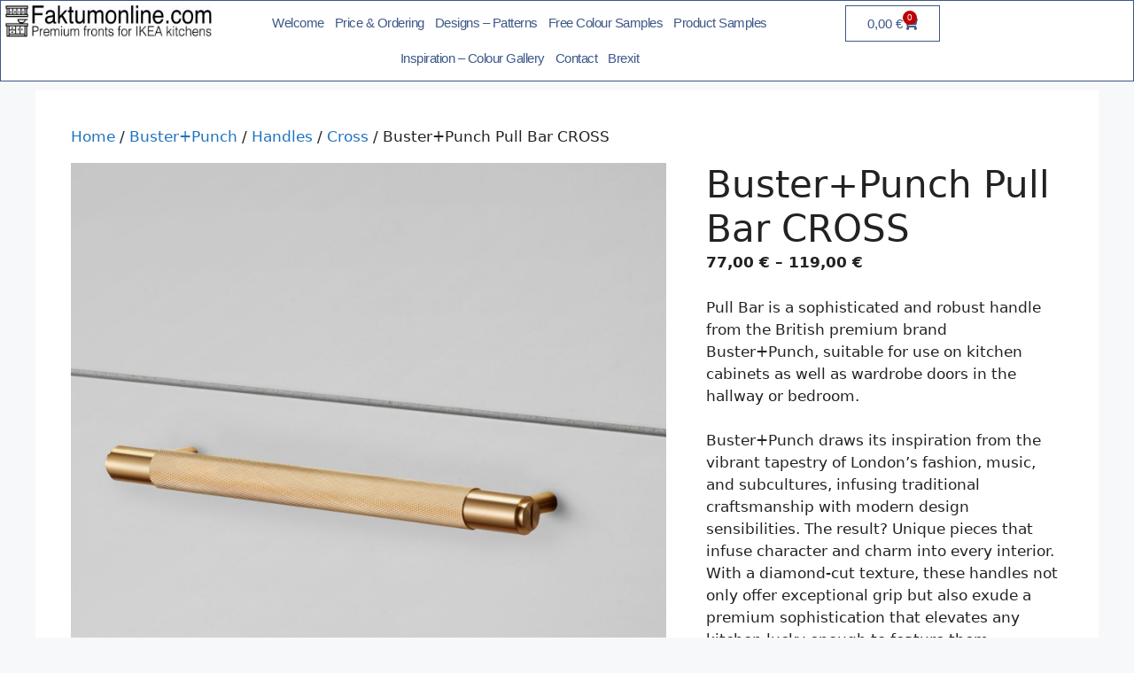

--- FILE ---
content_type: text/css; charset=UTF-8
request_url: https://faktumonline.com/wp-content/plugins/woocommerce-quick-view-pro/assets/css/front-end.css?ver=1.7.15
body_size: 25146
content:
@font-face{font-family:WooCommerce;font-style:normal;font-weight:400;src:url(../fonts/WooCommerce.woff);src:url(../fonts/WooCommerce.woff) format("woff"),url(../fonts/WooCommerce.ttf) format("truetype"),url([data-uri]#WooCommerce) format("svg")}.woocommerce-loop-product__thumbnail-wrapper{display:block;position:relative}.woocommerce-loop-product__thumbnail-wrapper img{z-index:1}.woocommerce-loop-product__thumbnail-wrapper:hover .wc-quick-view-button.qvp-show-on-hover{opacity:1}.wc-quick-view-button{display:inline-block;white-space:nowrap}.wc-quick-view-button.qvp-show-on-hover{bottom:15px;left:50%!important;opacity:0;position:absolute;transform:translate(-50%)!important;z-index:2}.wc-quick-view-button:before{content:none}.wc-quick-view-button.with-icon:before{font-family:WooCommerce;speak:none;color:inherit;font-variant:normal;font-weight:400;line-height:1;text-transform:none;-webkit-font-smoothing:antialiased;content:"";display:inline;margin-right:.618em;position:relative;text-decoration:none;top:.1em}.wc-quick-view-button.with-icon.no-text{padding-left:15px;padding-right:15px}.wc-quick-view-button.with-icon.no-text:before{font-size:1.2em;margin-left:0;margin-right:0}.wc-quick-view-button.shortcode{margin-bottom:1.5em;margin-right:5px}.product .wc-quick-view-button:not(.qvp-show-on-hover){margin-right:5px!important;margin-top:5px}.product .wc-quick-view-button:not(.qvp-show-on-hover):last-child{margin-bottom:10px}.product .wc-quick-view-button:not(.qvp-show-on-hover)+.button{display:inline-block;margin-top:5px}.wc-block-grid__product-add-to-cart .wc-quick-view-button{margin-right:5px!important;margin-top:5px!important;vertical-align:top}.wc-block-grid__product-add-to-cart .wc-quick-view-button+a{margin-top:5px!important}@keyframes spin{0%{transform:rotate(0deg)}to{transform:rotate(1turn)}}.jquery-modal.blocker{z-index:999999}.modal-spinner{box-sizing:content-box;line-height:1;z-index:9999}html.qvp-modal-is-open{overflow:hidden!important}.qvp-modal-is-open .pswp{z-index:9999999}.unlink{pointer-events:none}.unlink,.unlink:hover{text-decoration:none!important}.unlink:hover{cursor:auto!important}.unlink:focus{border:none!important;outline:none}.wc-quick-view-modal{border-radius:0;box-shadow:0 0 10px rgba(0,0,0,.5);overflow:visible!important;position:relative!important}.wc-quick-view-modal.with-product-details{max-width:650px}.wc-quick-view-modal.with-product-image.with-product-details{max-width:1000px}.wc-quick-view-modal.product-image-only{max-width:400px}.wc-quick-view-modal a.close-modal{z-index:13}.wc-quick-view-modal .wc-quick-view-product-tabs.woocommerce-tabs{clear:both;margin-top:15px;padding-left:30px;padding-right:30px}.wc-quick-view-modal.with-navigation-arrows .quick-view-navigation{display:flex;height:50px;justify-content:space-between;left:-1%;margin:0 auto;position:fixed;right:0;top:calc(50% - 25px);width:1150px;z-index:10}.wc-quick-view-modal.with-navigation-arrows .quick-view-navigation .quick-view-next{margin-left:auto}.wc-quick-view-modal.with-navigation-arrows .quick-view-navigation button{background:#eee;border:none;box-shadow:none;color:#333;cursor:pointer;font-weight:500;height:50px;padding:.6180469716em 1em}.wc-quick-view-modal.with-navigation-arrows .quick-view-navigation button:hover{background-color:#d5d5d5;border-color:#d5d5d5}.wc-quick-view-modal.with-navigation-arrows .quick-view-navigation button .icon{align-items:center;display:flex}.wc-quick-view-modal.with-navigation-arrows .quick-view-navigation button .text{display:none;font-size:15px}@media screen and (max-width:1200px){.wc-quick-view-modal.with-navigation-arrows .quick-view-navigation{position:static;width:100%}.wc-quick-view-modal.with-navigation-arrows .quick-view-navigation button{align-items:center;display:flex}.wc-quick-view-modal.with-navigation-arrows .quick-view-navigation button .text{display:inline;margin:0 3px}}.wc-quick-view-modal .product{position:relative!important;z-index:12}@media screen and (max-width:799px){.wc-quick-view-modal{width:100%}}.jquery-modal.current{transition:display .1s}.pswp--open~.jquery-modal.current{display:none;transition:display .1s}.admin-bar>.blocker{padding-top:60px}.wc-quick-view-message-only p{margin:1em 0}.wc-quick-view-message-only.modal{max-width:550px}.wc-quick-view-notice{line-height:1.5}.wc-quick-view-notice .button{display:none!important}.wc-quick-view-notice.error-notice{color:#ee2323;font-weight:700;margin:1em 0 0}.wc-quick-view-modal .wc-quick-view-notice p{margin-top:.5em}.wc-quick-view-success-wrap{align-items:center;background-color:rgba(0,0,0,.6);bottom:0;display:flex;justify-content:center;left:0;position:absolute;right:0;top:0;z-index:99999}.wc-quick-view-success-wrap .success-notice{background-color:#0f834d;color:#fff;max-width:90%;padding:25px 30px;text-align:center}.wc-quick-view-success-wrap .success-notice:before{font-family:WooCommerce;speak:none;color:inherit;font-variant:normal;font-weight:400;line-height:1;text-transform:none;-webkit-font-smoothing:antialiased;content:"";display:inline;margin-right:.618em;position:relative;text-decoration:none;top:.1em}.wc-quick-view-product-gallery,.wc-quick-view-product-summary{float:none;margin:0!important;width:100%}.wc-quick-view-product-gallery{float:none;max-width:100%;min-width:100%;opacity:1!important;position:relative}@media screen and (max-width:799px){.with-product-details .wc-quick-view-product-gallery{float:none}}@media screen and (min-width:500px)and (max-width:799px){.wc-quick-view-product-gallery{margin-left:auto!important;margin-right:auto!important}}@media screen and (min-width:800px){.with-product-details .wc-quick-view-product-gallery{float:left;max-width:50%;min-width:30%;width:auto}.with-qvp-tabs .wc-quick-view-product-gallery{margin:30px 0 0 30px!important}}.wc-quick-view-product-gallery.woocommerce-product-gallery--control-nav-bullets{margin-bottom:40px!important}@media screen and (max-width:799px){.wc-quick-view-product-gallery.woocommerce-product-gallery--control-nav-bullets+.wc-quick-view-product-summary{padding-top:10px}}.wc-quick-view-product-gallery .flex-viewport{margin-bottom:0!important}.wc-quick-view-product-gallery .woocommerce-product-gallery__wrapper{margin:0;text-align:center}.wc-quick-view-product-gallery img{border:none!important;border-radius:0;margin:0;padding:0!important}.wc-quick-view-product-gallery .flex-control-nav{list-style:none;margin:0!important;padding:0;position:static;text-align:center;width:100%}.wc-quick-view-product-gallery .flex-control-nav li{display:inline-block;list-style:none;padding:0!important}.wc-quick-view-product-gallery .flex-control-paging{bottom:-25px;line-height:11px;position:absolute}.wc-quick-view-product-gallery .flex-control-paging li{margin:0 6px!important}.wc-quick-view-product-gallery .flex-control-paging li a{background:#666;background:rgba(0,0,0,.5);border-radius:20px;box-shadow:inset 0 0 3px rgba(0,0,0,.3);cursor:pointer;display:block;height:11px;line-height:11px;text-indent:-9999px;width:11px}.wc-quick-view-product-gallery .flex-control-paging li a:hover{background:#333;background:rgba(0,0,0,.7)}.wc-quick-view-product-gallery .flex-control-paging li a.flex-active{background:#000;background:rgba(0,0,0,.9);cursor:default}.wc-quick-view-product-gallery .flex-control-thumbs li{cursor:pointer;float:left;margin:0!important;width:auto}.wc-quick-view-product-gallery .flex-control-thumbs li img{border-radius:0;height:auto;width:100%}.wc-quick-view-product-gallery.woocommerce-product-gallery--columns-2 .flex-control-thumbs li{width:50%!important}.wc-quick-view-product-gallery.woocommerce-product-gallery--columns-3 .flex-control-thumbs li{width:33.3333%!important}.wc-quick-view-product-gallery.woocommerce-product-gallery--columns-4 .flex-control-thumbs li{width:25%!important}.wc-quick-view-product-gallery.woocommerce-product-gallery--columns-5 .flex-control-thumbs li{width:20%!important}.wc-quick-view-product-gallery.woocommerce-product-gallery--columns-6 .flex-control-thumbs li{width:16.6666%!important}.product-image-only .onsale{left:20px;position:absolute;top:20px;z-index:5}.wc-quick-view-product-summary{float:none!important;padding:25px 30px 35px;width:auto!important}@media screen and (min-width:800px){.wc-quick-view-product-summary{padding:30px 45px 40px}.with-product-image .wc-quick-view-product-summary{overflow:hidden}}.wc-quick-view-product-summary .woocommerce-breadcrumb{display:none}.wc-quick-view-product-summary .woocommerce-product-rating{margin-bottom:.5em!important;margin-top:-.6em}.wc-quick-view-product-summary .woocommerce-product-details__short-description{margin-top:1em}.wc-quick-view-product-summary p{margin-bottom:.8em;padding:0}.wc-quick-view-product-summary>p.price{margin:.5em 0 .6em!important}.wc-quick-view-product-summary .entry-title{margin-bottom:.3em;margin-top:0;padding-bottom:0!important}.wc-quick-view-product-summary .product_meta{margin-top:1.7em;padding-top:0}.wc-quick-view-product{padding:0}.wc-quick-view-product .cart{display:block!important;margin:1em 0!important;padding:0!important}.wc-quick-view-product .cart p{margin:0}.wc-quick-view-product .cart .price,.wc-quick-view-product .cart .price .amount{color:inherit;font-weight:700}.wc-quick-view-product .cart .single_add_to_cart_button.loading{opacity:.5;position:relative}.wc-quick-view-product .cart .single_add_to_cart_button.loading:focus{outline:none!important}.wc-quick-view-product .cart .single_add_to_cart_button.loading:before{content:""}.wc-quick-view-product .cart .single_add_to_cart_button.loading:after{animation:spin 1.2s linear infinite;border:3px solid #f3f3f3;border-radius:50%;border-top-color:#555;content:" ";height:18px;left:50%;line-height:18px;margin-left:-12px;margin-top:-12px;position:absolute;top:50%;width:18px}.wc-quick-view-product .cart .single_add_to_cart_button.single_add_to_cart_button.added{margin-right:.9rem}.wc-quick-view-product .cart .quantity{float:left;margin-right:5px}.wc-quick-view-product .cart .quantity input[type=number]:only-child,.wc-quick-view-product .cart .quantity input[type=text]:only-child{width:auto}.wc-quick-view-product .variations_form table.variations{margin:0;max-width:80%;table-layout:fixed;width:100%}.wc-quick-view-product .variations_form table.variations td{background-color:transparent!important;display:list-item;list-style:none;padding:0}.wc-quick-view-product .variations_form table.variations td.label label{color:#333;display:inline-block;font-family:inherit;font-size:1em;font-weight:700;margin:0 0 .2em;padding:0}.wc-quick-view-product .variations_form table.variations td.value{margin-bottom:.6em!important}.wc-quick-view-product .variations_form table.variations tr:last-child td.value{margin-bottom:.1em!important}.wc-quick-view-product .variations_form .single_variation_wrap{margin:0}.wc-quick-view-product .variations_form .single_variation{margin:.5em 0 0}.wc-quick-view-product .variations_form .single_variation>div{margin-bottom:.3em;margin-top:0;padding:0}.wc-quick-view-product .variations_form .single_variation .price{margin-bottom:0!important}.wc-quick-view-product .variations_form .single_variation .woocommerce-variation-availability{margin-left:0;margin-right:0}.wc-quick-view-product .variations_form .variations_button{margin:0;padding-top:1em}.wc-quick-view-product .woocommerce-grouped-product-list{margin-bottom:1.4em;margin-top:0}.wc-quick-view-product .woocommerce-grouped-product-list td{padding:.6em 1.3em}.wc-quick-view-product .woocommerce-grouped-product-list .woocommerce-grouped-product-list-item__quantity{padding-left:0}.wc-quick-view-product .woocommerce-grouped-product-list .woocommerce-grouped-product-list-item__price{padding-right:0}.wc-quick-view-product .wc-pao-addon{margin-bottom:.8em;margin-top:0}.wc-quick-view-product .single_variation+.wc-pao-addon{margin-top:.8em}.wc-quick-view-product .wc-pao-addon-name{color:#333;display:inline-block;font-family:inherit;font-size:1em;font-weight:700;margin:0 0 .2em;padding:0}.wc-quick-view-product .wc-pao-addon-description{margin-bottom:.2em}.wc-quick-view-product p.form-row{margin:0 0 3px!important;padding:0}.wc-quick-view-product p.form-row:after,.wc-quick-view-product p.form-row:before{content:none}.wc-quick-view-product p.form-row label{line-height:inherit}.wc-quick-view-product .wc-pao-addon input[type=checkbox],.wc-quick-view-product .wc-pao-addon input[type=radio]{margin:0 .25em 0 0;width:auto}.wc-quick-view-product .product-addon-totals{margin-bottom:1.2em;padding-top:15px}.wc-quick-view-product .product-addon-totals ul{padding:0}.wc-quick-view-product .product-addon-totals li{padding-bottom:0;padding-top:0}.wc-quick-view-product .product-addon-totals .wc-pao-subtotal-line{margin-top:15px;padding:10px 0}.wc-quick-view-product .product-addon-totals .wc-pao-subtotal-line .price{font-size:1.1em}.wc-quick-view-product .bundled_product_images{float:left;margin:0;width:20%}.wc-quick-view-product .wc-bookings-booking-form{max-width:600px}.wc-quick-view-product .radio-select.swatch-control li{margin:1px 0}.wc-quick-view-product .radio-select.swatch-control li input{margin:0}.wc-quick-view-product .composite_form:not(.paged) .component .component_inner{padding-bottom:0}.wc-quick-view-product .composite_form:not(.paged) .composite_wrap{padding-top:1rem}.wc-quick-view-product .view-product-details{margin:2em 0 0;text-align:left;text-decoration:underline}.avada .products .wc-quick-view-button{border-radius:2px}.avada .products .product-grid-view .wc-quick-view-button:not(.qvp-show-on-hover){clear:both;float:none;margin:10px 0 0;max-width:none;text-align:center}.avada .products .product-grid-view .wc-quick-view-button:not(.qvp-show-on-hover):hover{background:#fff;border:1px solid #198fd9;color:#198fd9}.avada .products .product-grid-view .wc-quick-view-button:not(.qvp-show-on-hover):hover span{color:#198fd9}.avada .products .product-list-view .wc-quick-view-button:not(.qvp-show-on-hover){margin-left:2%}.avada.qvp-enabled .products .product-grid-view .button.add_to_cart_button{margin-bottom:10px}.avada .wc-quick-view-modal .wc-quick-view-product-summary .summary-container{float:none}.avada .wc-quick-view-modal .wc-quick-view-product-summary .summary-container .cart .quantity{margin-bottom:0;margin-top:0}.avada .wc-quick-view-modal .wc-quick-view-product-summary .summary-container .single_variation_wrap{margin:0}.avada .wc-quick-view-modal .wc-quick-view-product-summary .summary-container .variations .single_variation_wrap .avada-variation{margin-bottom:0}.avada .wc-quick-view-modal .woocommerce-tabs{padding-bottom:30px;padding-top:15px}.avada.fusion-button_size-large .wc-quick-view-modal .quantity{width:auto}.avada .product-buttons a.wc-quick-view-button~a:nth-of-type(2),.avada .product-buttons a.wc-quick-view-button~a:nth-of-type(2)~a:nth-of-type(3),.avada .product-buttons a.wc-quick-view-button~a:nth-of-type(2)~a:nth-of-type(3)~a:nth-of-type(4),.avada .product-buttons a:nth-of-type(2){float:unset!important}.avada .product-buttons a.wc-quick-view-button~a:nth-of-type(2){float:left!important;margin-top:5px}.avada .product-buttons a.wc-quick-view-button~a:nth-of-type(2)~a:nth-of-type(3),.avada .product-buttons a.wc-quick-view-button~a:nth-of-type(2)~a:nth-of-type(3)~a:nth-of-type(4),.avada .product-buttons a.wc-quick-view-button~a:nth-of-type(2)~a:nth-of-type(3)~a:nth-of-type(4)~a:nth-of-type(5){float:right!important;margin-top:5px}.betheme .products .wc-quick-view-button{margin-left:20px}.betheme .mfn-li-product-row.mfn-li-product-row-image:hover+.desc .wc-quick-view-button.qvp-show-on-hover{opacity:1}.betheme .product .wc-quick-view-button:not(.qvp-show-on-hover){margin:.5em auto!important}@media screen and (min-width:800px){.betheme .wc-quick-view-modal .wc-quick-view-product-tabs.woocommerce-tabs{padding-top:30px}}.divi .product .wc-quick-view-button{font-size:16px}.divi .product .wc-quick-view-button:hover{padding:.3em 1em!important}.divi .product .wc-quick-view-button:hover:after{font-size:25px;top:6px}.divi .product .wc-quick-view-button.qvp-show-on-hover{background:#000;color:#fff;padding:5px 10px;z-index:99}.divi .wc-quick-view-modal div.product form.cart .variations td{padding-bottom:5px!important}.divi .wc-quick-view-button.shortcode{margin-bottom:1.5em!important}.divi .wc-quick-view-button{font-size:1.1em!important}.divi .wc-quick-view-product-summary form.cart .button{font-size:1em}.divi .wc-quick-view-product-summary form.cart:not(.variations_form){display:flex}.divi .wc-quick-view-product-summary form.cart:not(.variations_form) input{height:100%;padding:8px 5px}.divi .wc-quick-view-product-summary p.price span{font-size:20px!important}.divi .wc-quick-view-product-summary p.price{padding:15px 0}.divi .wc-quick-view-product-summary .woocommerce-product-rating{padding:10px 0}.divi .wc-quick-view-product-summary .woocommerce-variation-add-to-cart{display:flex}.divi .wc-quick-view-product-summary .woocommerce-variation-add-to-cart input{height:100%;padding:8px 5px}.divi .wc-quick-view-product-summary .product_meta{padding-top:10px}.divi .wc-quick-view-product-summary .button.alt:hover:after{bottom:1px}.divi .wc-quick-view-button.with-icon:before{font-family:WooCommerce;speak:none;color:inherit;font-size:1em;font-variant:normal;font-weight:400;line-height:1;padding-right:5px;text-transform:none;-webkit-font-smoothing:antialiased;content:"";display:inline;margin:0!important;margin-right:.618em;opacity:1;position:relative;text-decoration:none;top:.1em}.divi .wc-quick-view-button.with-icon:after{display:none}.divi .wc-quick-view-product-tabs.woocommerce-tabs{border:none;padding-top:30px}.divi .wc-quick-view-product-tabs.woocommerce-tabs ul{background:none!important;text-align:center}.divi .wc-quick-view-product-tabs.woocommerce-tabs ul li{background:none!important;border:none!important}.enfold .product .wc-quick-view-button:not(.qvp-show-on-hover){left:50%;margin-bottom:10px;margin-left:-55px;padding-bottom:12px;padding-top:12px;position:relative}.enfold .wc-quick-view-modal .entry-summary .woocommerce-product-rating{top:6px}.enfold .wc-quick-view-modal .single_variation_wrap{margin-left:18px;margin-right:20px}.enfold .wc-quick-view-modal table.variations td.label{text-align:left}.enfold .wc-quick-view-modal table.variations td.label label{margin-bottom:0}.enfold#top .wc-quick-view-modal .wc-quick-view-product-tabs{padding-left:30px;padding-right:30px}.flatsome .wc-quick-view-modal .badge-container{left:20px;margin:0;top:15px}.flatsome .wc-quick-view-product .view-product-details{margin-top:1em}.flatsome .flickity-slider>div:not(.col){top:0}.flatsome .wc-quick-view-product .flex-viewport{transition:none}.flatsome .box-image:hover .wc-quick-view-button.qvp-show-on-hover{opacity:1}.flatsome .wc-quick-view-modal .product-footer{clear:both;padding-top:30px}.jupiter .products .wc-quick-view-button{margin-bottom:8px}.jupiter .wc-quick-view-product .social-share{overflow:hidden}.jupiterx .wc-quick-view-button.qvp-show-on-hover{background:#fff}.jupiterx .jupiterx-product-container *{z-index:1}.jupiterx .jupiterx-product-container .jupiterx-wc-loop-product-image{position:relative;z-index:0}.jupiterx .jupiterx-product-container .jupiterx-wc-loop-product-image:hover .wc-quick-view-button.qvp-show-on-hover{opacity:1;z-index:2}.salient.woocommerce .wc-quick-view-modal .wc-quick-view-product-summary{width:auto!important}.shopkeeper .products .wc-quick-view-button{margin-right:12px}.shopkeeper .wc-quick-view-product .product_title{font-size:1.9em!important;text-align:left}.total .wc-quick-view-modal div.product form.cart .variations{margin-bottom:0}.total .wc-quick-view-modal div.product form.cart .variations .reset_variations{border:none;float:none;margin-top:0}.total .wc-quick-view-button.qvp-show-on-hover{padding:5px 10px}.twentyseventeen .product .wc-quick-view-button:not(.qvp-show-on-hover){margin-right:12px}.twentytwentythree .woocommerce span.onsale{left:-1rem;right:auto}.twentytwentythree a.wc-quick-view-button.wp-element-button{display:block;margin-left:auto!important;margin-right:auto!important;padding:.5em 1em;width:-moz-min-content;width:min-content}.twentytwentythree ul.wc-tabs li:first-child{margin-left:0}@media screen and (min-width:800px){.hello-elementor .wc-quick-view-modal .wc-quick-view-product-tabs.woocommerce-tabs{padding-top:30px}}.hello-elementor .wc-quick-view-button.qvp-show-on-hover{background-color:#7f54b3;color:#fff;-webkit-font-smoothing:antialiased;border:0;border-radius:3px;cursor:pointer;font-weight:700;line-height:1;margin:0;overflow:visible;padding:.618em 1em}.hello-elementor .wc-quick-view-button.with-icon:before{font-size:.99em}.hello-elementor .wc-quick-view-product-summary.summary .onsale{height:3.236em;left:-1em;padding:0;top:-1em;width:3.236em}.uncode .wc-quick-view-modal input,.uncode .wc-quick-view-modal select{border:1px solid #333}.shoptimizer .wc-quick-view-modal.wc-quick-view-product.modal{height:auto;opacity:1;transform:none;visibility:visible}.shoptimizer .wc-quick-view-modal.wc-quick-view-product.modal .cart .single_add_to_cart_button{width:auto}.shoptimizer .product .wc-quick-view-button:not(.qvp-show-on-hover){margin:.5em auto!important;position:relative!important}.shoptimizer .wc-quick-view-product-summary.summary .price{float:none}.shoptimizer .wc-quick-view-product-summary.summary .onsale{background:#dc9814;border-radius:3px;padding:.2em .5em;position:static}.astra .wc-quick-view-button.with-icon:before{font-size:.98em}.woodmart a.wc-quick-view-button{font-size:12px!important;line-height:16px!important;margin:0!important;padding:10px 14px!important}.woodmart .wc-tabs{padding:20px}.woodmart .wc-tabs li a{font-size:15px;padding:20px}.woodmart .wc-tabs li.active{border-top:2px solid #333}.generatepress span.wc-quick-view-button{background-color:#7f54b3;color:#fff;-webkit-font-smoothing:antialiased;border:0;border-radius:3px;box-shadow:none;cursor:pointer;font-size:100%;font-weight:700;line-height:1;margin:0;overflow:visible;padding:.618em 1em;text-decoration:none;text-shadow:none}.generatepress .wc-quick-view-product-summary.summary .onsale{height:3.236em;left:-1em;padding:0;top:-1em;width:3.236em}@media screen and (min-width:800px){.generatepress .wc-quick-view-modal .wc-quick-view-product-tabs.woocommerce-tabs{padding-top:30px}}.oceanwp .wc-quick-view-product-summary.summary form.cart{border-bottom:none;border-top:none}.oceanwp .wc-quick-view-product-summary.summary form.cart .quantity{min-width:-moz-fit-content;min-width:fit-content}.oceanwp .wc-quick-view-product-summary.summary form.cart .quantity input::-webkit-inner-spin-button{display:inline-block}.oceanwp .wc-quick-view-product-summary.summary .product_meta{padding-top:20px}.oceanwp .wc-quick-view-product-summary.summary table td,.oceanwp .wc-quick-view-product-summary.summary table th{border-bottom:none}.kadence .product .wc-quick-view-button:not(.qvp-show-on-hover){margin-right:15px!important}.wc-quick-view-button.button.wp-element-button{display:flex;margin:0 auto!important;width:-moz-fit-content;width:fit-content}.twentytwentyfour .wc-quick-view-product-tabs{padding-top:15px}.twentytwentytwo .woocommerce span.onsale{left:-1rem;right:auto!important}


--- FILE ---
content_type: text/css; charset=UTF-8
request_url: https://faktumonline.com/wp-content/uploads/elementor/css/post-58431.css?ver=1767090687
body_size: 1608
content:
.elementor-58431 .elementor-element.elementor-element-fb31451:not(.elementor-motion-effects-element-type-background), .elementor-58431 .elementor-element.elementor-element-fb31451 > .elementor-motion-effects-container > .elementor-motion-effects-layer{background-color:var( --e-global-color-120fceb );}.elementor-58431 .elementor-element.elementor-element-fb31451{border-style:solid;border-width:1px 1px 1px 1px;border-color:var( --e-global-color-2ba63ba );transition:background 0.3s, border 0.3s, border-radius 0.3s, box-shadow 0.3s;margin-top:0px;margin-bottom:-10px;}.elementor-58431 .elementor-element.elementor-element-fb31451 > .elementor-background-overlay{transition:background 0.3s, border-radius 0.3s, opacity 0.3s;}.elementor-widget-image .widget-image-caption{color:var( --e-global-color-text );font-family:var( --e-global-typography-text-font-family ), Sans-serif;font-weight:var( --e-global-typography-text-font-weight );}.elementor-58431 .elementor-element.elementor-element-19ecb86{width:var( --container-widget-width, 129.048% );max-width:129.048%;--container-widget-width:129.048%;--container-widget-flex-grow:0;text-align:start;}.elementor-58431 .elementor-element.elementor-element-19ecb86 > .elementor-widget-container{margin:0px 0px 0px 0px;}.elementor-58431 .elementor-element.elementor-element-19ecb86.elementor-element{--flex-grow:0;--flex-shrink:0;}.elementor-58431 .elementor-element.elementor-element-19ecb86 img{width:85%;max-width:100%;height:36px;}.elementor-58431 .elementor-element.elementor-element-3ab573f > .elementor-element-populated{text-align:center;}.elementor-widget-nav-menu .elementor-nav-menu .elementor-item{font-family:var( --e-global-typography-primary-font-family ), Sans-serif;font-weight:var( --e-global-typography-primary-font-weight );}.elementor-widget-nav-menu .elementor-nav-menu--main .elementor-item{color:var( --e-global-color-text );fill:var( --e-global-color-text );}.elementor-widget-nav-menu .elementor-nav-menu--main .elementor-item:hover,
					.elementor-widget-nav-menu .elementor-nav-menu--main .elementor-item.elementor-item-active,
					.elementor-widget-nav-menu .elementor-nav-menu--main .elementor-item.highlighted,
					.elementor-widget-nav-menu .elementor-nav-menu--main .elementor-item:focus{color:var( --e-global-color-accent );fill:var( --e-global-color-accent );}.elementor-widget-nav-menu .elementor-nav-menu--main:not(.e--pointer-framed) .elementor-item:before,
					.elementor-widget-nav-menu .elementor-nav-menu--main:not(.e--pointer-framed) .elementor-item:after{background-color:var( --e-global-color-accent );}.elementor-widget-nav-menu .e--pointer-framed .elementor-item:before,
					.elementor-widget-nav-menu .e--pointer-framed .elementor-item:after{border-color:var( --e-global-color-accent );}.elementor-widget-nav-menu{--e-nav-menu-divider-color:var( --e-global-color-text );}.elementor-widget-nav-menu .elementor-nav-menu--dropdown .elementor-item, .elementor-widget-nav-menu .elementor-nav-menu--dropdown  .elementor-sub-item{font-family:var( --e-global-typography-accent-font-family ), Sans-serif;font-weight:var( --e-global-typography-accent-font-weight );}.elementor-58431 .elementor-element.elementor-element-9d0e47a > .elementor-widget-container{margin:0px 0px 0px 0px;padding:0px 0px 0px 0px;}.elementor-58431 .elementor-element.elementor-element-9d0e47a .elementor-menu-toggle{margin:0 auto;}.elementor-58431 .elementor-element.elementor-element-9d0e47a .elementor-nav-menu .elementor-item{font-size:15px;font-weight:500;letter-spacing:-0.5px;}.elementor-58431 .elementor-element.elementor-element-9d0e47a .elementor-nav-menu--main .elementor-item{color:var( --e-global-color-2ba63ba );fill:var( --e-global-color-2ba63ba );padding-left:6px;padding-right:6px;padding-top:10px;padding-bottom:10px;}.elementor-58431 .elementor-element.elementor-element-9d0e47a .elementor-nav-menu--main .elementor-item:hover,
					.elementor-58431 .elementor-element.elementor-element-9d0e47a .elementor-nav-menu--main .elementor-item.elementor-item-active,
					.elementor-58431 .elementor-element.elementor-element-9d0e47a .elementor-nav-menu--main .elementor-item.highlighted,
					.elementor-58431 .elementor-element.elementor-element-9d0e47a .elementor-nav-menu--main .elementor-item:focus{color:#fff;}.elementor-58431 .elementor-element.elementor-element-9d0e47a .elementor-nav-menu--main:not(.e--pointer-framed) .elementor-item:before,
					.elementor-58431 .elementor-element.elementor-element-9d0e47a .elementor-nav-menu--main:not(.e--pointer-framed) .elementor-item:after{background-color:var( --e-global-color-2ba63ba );}.elementor-58431 .elementor-element.elementor-element-9d0e47a .e--pointer-framed .elementor-item:before,
					.elementor-58431 .elementor-element.elementor-element-9d0e47a .e--pointer-framed .elementor-item:after{border-color:var( --e-global-color-2ba63ba );}.elementor-58431 .elementor-element.elementor-element-9d0e47a{--e-nav-menu-horizontal-menu-item-margin:calc( 0px / 2 );}.elementor-58431 .elementor-element.elementor-element-9d0e47a .elementor-nav-menu--main:not(.elementor-nav-menu--layout-horizontal) .elementor-nav-menu > li:not(:last-child){margin-bottom:0px;}.elementor-58431 .elementor-element.elementor-element-9d0e47a .elementor-item:before{border-radius:0px;}.elementor-58431 .elementor-element.elementor-element-9d0e47a .e--animation-shutter-in-horizontal .elementor-item:before{border-radius:0px 0px 0 0;}.elementor-58431 .elementor-element.elementor-element-9d0e47a .e--animation-shutter-in-horizontal .elementor-item:after{border-radius:0 0 0px 0px;}.elementor-58431 .elementor-element.elementor-element-9d0e47a .e--animation-shutter-in-vertical .elementor-item:before{border-radius:0 0px 0px 0;}.elementor-58431 .elementor-element.elementor-element-9d0e47a .e--animation-shutter-in-vertical .elementor-item:after{border-radius:0px 0 0 0px;}.elementor-58431 .elementor-element.elementor-element-9d0e47a .elementor-nav-menu--dropdown a, .elementor-58431 .elementor-element.elementor-element-9d0e47a .elementor-menu-toggle{color:var( --e-global-color-2ba63ba );fill:var( --e-global-color-2ba63ba );}.elementor-58431 .elementor-element.elementor-element-9d0e47a .elementor-nav-menu--dropdown a:hover,
					.elementor-58431 .elementor-element.elementor-element-9d0e47a .elementor-nav-menu--dropdown a:focus,
					.elementor-58431 .elementor-element.elementor-element-9d0e47a .elementor-nav-menu--dropdown a.elementor-item-active,
					.elementor-58431 .elementor-element.elementor-element-9d0e47a .elementor-nav-menu--dropdown a.highlighted,
					.elementor-58431 .elementor-element.elementor-element-9d0e47a .elementor-menu-toggle:hover,
					.elementor-58431 .elementor-element.elementor-element-9d0e47a .elementor-menu-toggle:focus{color:var( --e-global-color-2ba63ba );}.elementor-58431 .elementor-element.elementor-element-9d0e47a .elementor-nav-menu--dropdown a:hover,
					.elementor-58431 .elementor-element.elementor-element-9d0e47a .elementor-nav-menu--dropdown a:focus,
					.elementor-58431 .elementor-element.elementor-element-9d0e47a .elementor-nav-menu--dropdown a.elementor-item-active,
					.elementor-58431 .elementor-element.elementor-element-9d0e47a .elementor-nav-menu--dropdown a.highlighted{background-color:var( --e-global-color-0b3168d );}.elementor-58431 .elementor-element.elementor-element-9d0e47a .elementor-nav-menu--dropdown .elementor-item, .elementor-58431 .elementor-element.elementor-element-9d0e47a .elementor-nav-menu--dropdown  .elementor-sub-item{font-weight:600;}.elementor-58431 .elementor-element.elementor-element-9d0e47a .elementor-nav-menu--dropdown a{padding-left:23px;padding-right:23px;padding-top:12px;padding-bottom:12px;}.elementor-widget-woocommerce-menu-cart .elementor-menu-cart__toggle .elementor-button{font-family:var( --e-global-typography-primary-font-family ), Sans-serif;font-weight:var( --e-global-typography-primary-font-weight );}.elementor-widget-woocommerce-menu-cart .elementor-menu-cart__product-name a{font-family:var( --e-global-typography-primary-font-family ), Sans-serif;font-weight:var( --e-global-typography-primary-font-weight );}.elementor-widget-woocommerce-menu-cart .elementor-menu-cart__product-price{font-family:var( --e-global-typography-primary-font-family ), Sans-serif;font-weight:var( --e-global-typography-primary-font-weight );}.elementor-widget-woocommerce-menu-cart .elementor-menu-cart__footer-buttons .elementor-button{font-family:var( --e-global-typography-primary-font-family ), Sans-serif;font-weight:var( --e-global-typography-primary-font-weight );}.elementor-widget-woocommerce-menu-cart .elementor-menu-cart__footer-buttons a.elementor-button--view-cart{font-family:var( --e-global-typography-primary-font-family ), Sans-serif;font-weight:var( --e-global-typography-primary-font-weight );}.elementor-widget-woocommerce-menu-cart .elementor-menu-cart__footer-buttons a.elementor-button--checkout{font-family:var( --e-global-typography-primary-font-family ), Sans-serif;font-weight:var( --e-global-typography-primary-font-weight );}.elementor-widget-woocommerce-menu-cart .woocommerce-mini-cart__empty-message{font-family:var( --e-global-typography-primary-font-family ), Sans-serif;font-weight:var( --e-global-typography-primary-font-weight );}.elementor-58431 .elementor-element.elementor-element-6f2b919 > .elementor-widget-container{padding:0px 10px 0px 0px;}.elementor-58431 .elementor-element.elementor-element-6f2b919{--main-alignment:left;--divider-style:solid;--subtotal-divider-style:solid;--elementor-remove-from-cart-button:none;--remove-from-cart-button:block;--toggle-button-text-color:var( --e-global-color-2ba63ba );--toggle-button-icon-color:var( --e-global-color-2ba63ba );--toggle-button-background-color:var( --e-global-color-120fceb );--toggle-button-border-color:var( --e-global-color-2ba63ba );--toggle-button-border-width:1px;--items-indicator-text-color:var( --e-global-color-120fceb );--items-indicator-background-color:#BF0000;--cart-background-color:var( --e-global-color-120fceb );--cart-border-style:solid;--cart-border-color:var( --e-global-color-2ba63ba );--cart-padding:5px 5px 5px 5px;--remove-item-button-color:var( --e-global-color-2ba63ba );--menu-cart-subtotal-color:var( --e-global-color-2ba63ba );--product-variations-color:#424242;--product-price-color:#3D5889;--divider-color:var( --e-global-color-2ba63ba );--subtotal-divider-color:var( --e-global-color-2ba63ba );--cart-footer-layout:1fr 1fr;--products-max-height-sidecart:calc(100vh - 240px);--products-max-height-minicart:calc(100vh - 385px);--view-cart-button-text-color:var( --e-global-color-120fceb );--view-cart-button-background-color:var( --e-global-color-2ba63ba );--view-cart-button-hover-text-color:var( --e-global-color-2ba63ba );--view-cart-button-hover-background-color:var( --e-global-color-120fceb );--view-cart-button-padding:15px 15px 15px 15px;--checkout-button-text-color:var( --e-global-color-120fceb );--checkout-button-background-color:var( --e-global-color-2ba63ba );--checkout-button-hover-text-color:var( --e-global-color-2ba63ba );--checkout-button-hover-background-color:var( --e-global-color-120fceb );--checkout-button-padding:15px 15px 15px 15px;--empty-message-color:var( --e-global-color-2ba63ba );}.elementor-58431 .elementor-element.elementor-element-6f2b919.elementor-menu-cart--cart-type-mini-cart .elementor-menu-cart__container{left:50%;right:auto;transform:translateX(-50%);}.elementor-58431 .elementor-element.elementor-element-6f2b919 .elementor-menu-cart__main{border-width:2px 2px 2px 2px;}.elementor-58431 .elementor-element.elementor-element-6f2b919 .widget_shopping_cart_content{--subtotal-divider-style:solid;--subtotal-divider-top-width:1px;--subtotal-divider-right-width:1px;--subtotal-divider-bottom-width:1px;--subtotal-divider-left-width:1px;--subtotal-divider-color:var( --e-global-color-2ba63ba );}.elementor-58431 .elementor-element.elementor-element-6f2b919 .elementor-menu-cart__product-name a{font-family:"Helvetica", Sans-serif;font-weight:normal;color:#424242;}.elementor-58431 .elementor-element.elementor-element-6f2b919 .elementor-menu-cart__product-price .product-quantity{color:#424242;}.elementor-58431 .elementor-element.elementor-element-6f2b919 .elementor-menu-cart__footer-buttons a.elementor-button--view-cart{font-family:"Helvetica", Sans-serif;font-size:15px;font-weight:400;}.elementor-58431 .elementor-element.elementor-element-6f2b919 .elementor-button--view-cart{border-style:solid;border-width:1px 1px 1px 1px;border-color:var( --e-global-color-2ba63ba );}.elementor-58431 .elementor-element.elementor-element-6f2b919 .elementor-menu-cart__footer-buttons a.elementor-button--checkout{font-family:"Helvetica", Sans-serif;font-size:15px;font-weight:400;border-radius:5px 5px 5px 5px;}.elementor-58431 .elementor-element.elementor-element-6f2b919 .elementor-menu-cart__footer-buttons .elementor-button--checkout:hover{border-color:var( --e-global-color-2ba63ba );}.elementor-58431 .elementor-element.elementor-element-6f2b919 .elementor-button--checkout{border-style:solid;border-width:2px 2px 2px 2px;border-color:var( --e-global-color-2ba63ba );}.elementor-widget-wpml-language-switcher .wpml-elementor-ls .wpml-ls-item .wpml-ls-link, 
					.elementor-widget-wpml-language-switcher .wpml-elementor-ls .wpml-ls-legacy-dropdown a{color:var( --e-global-color-text );}.elementor-widget-wpml-language-switcher .wpml-elementor-ls .wpml-ls-legacy-dropdown a:hover,
					.elementor-widget-wpml-language-switcher .wpml-elementor-ls .wpml-ls-legacy-dropdown a:focus,
					.elementor-widget-wpml-language-switcher .wpml-elementor-ls .wpml-ls-legacy-dropdown .wpml-ls-current-language:hover>a,
					.elementor-widget-wpml-language-switcher .wpml-elementor-ls .wpml-ls-item .wpml-ls-link:hover,
					.elementor-widget-wpml-language-switcher .wpml-elementor-ls .wpml-ls-item .wpml-ls-link.wpml-ls-link__active,
					.elementor-widget-wpml-language-switcher .wpml-elementor-ls .wpml-ls-item .wpml-ls-link.highlighted,
					.elementor-widget-wpml-language-switcher .wpml-elementor-ls .wpml-ls-item .wpml-ls-link:focus{color:var( --e-global-color-accent );}.elementor-widget-wpml-language-switcher .wpml-elementor-ls .wpml-ls-statics-post_translations{color:var( --e-global-color-text );}.elementor-58431 .elementor-element.elementor-element-09587c0{width:var( --container-widget-width, 177.189% );max-width:177.189%;--container-widget-width:177.189%;--container-widget-flex-grow:0;align-self:center;}.elementor-58431 .elementor-element.elementor-element-09587c0 > .elementor-widget-container{margin:-5px -5px 0px -5px;}.elementor-58431 .elementor-element.elementor-element-09587c0 .wpml-elementor-ls .wpml-ls-item .wpml-ls-link, 
					.elementor-58431 .elementor-element.elementor-element-09587c0 .wpml-elementor-ls .wpml-ls-legacy-dropdown a{color:var( --e-global-color-2ba63ba );}.elementor-theme-builder-content-area{height:400px;}.elementor-location-header:before, .elementor-location-footer:before{content:"";display:table;clear:both;}@media(min-width:768px){.elementor-58431 .elementor-element.elementor-element-8a02e7d{width:17.424%;}.elementor-58431 .elementor-element.elementor-element-3ab573f{width:56.788%;}.elementor-58431 .elementor-element.elementor-element-ca52b06{width:9.791%;}.elementor-58431 .elementor-element.elementor-element-850684f{width:15.966%;}}@media(max-width:1024px){.elementor-58431 .elementor-element.elementor-element-19ecb86 > .elementor-widget-container{margin:0px 0px -10px 0px;}.elementor-58431 .elementor-element.elementor-element-6f2b919 > .elementor-widget-container{margin:0px 0px -10px 0px;}.elementor-58431 .elementor-element.elementor-element-6f2b919{--main-alignment:center;}.elementor-58431 .elementor-element.elementor-element-09587c0{width:var( --container-widget-width, 549.001px );max-width:549.001px;--container-widget-width:549.001px;--container-widget-flex-grow:0;}}@media(max-width:767px){.elementor-58431 .elementor-element.elementor-element-19ecb86{text-align:center;}}

--- FILE ---
content_type: text/css; charset=UTF-8
request_url: https://faktumonline.com/wp-content/uploads/elementor/css/post-64106.css?ver=1767090688
body_size: 110
content:
.elementor-64106 .elementor-element.elementor-element-904f5d2:not(.elementor-motion-effects-element-type-background), .elementor-64106 .elementor-element.elementor-element-904f5d2 > .elementor-motion-effects-container > .elementor-motion-effects-layer{background-color:var( --e-global-color-2ba63ba );}.elementor-64106 .elementor-element.elementor-element-904f5d2{transition:background 0.3s, border 0.3s, border-radius 0.3s, box-shadow 0.3s;padding:0px 15px 0px 15px;}.elementor-64106 .elementor-element.elementor-element-904f5d2 > .elementor-background-overlay{transition:background 0.3s, border-radius 0.3s, opacity 0.3s;}.elementor-widget-text-editor{font-family:var( --e-global-typography-text-font-family ), Sans-serif;font-weight:var( --e-global-typography-text-font-weight );color:var( --e-global-color-text );}.elementor-widget-text-editor.elementor-drop-cap-view-stacked .elementor-drop-cap{background-color:var( --e-global-color-primary );}.elementor-widget-text-editor.elementor-drop-cap-view-framed .elementor-drop-cap, .elementor-widget-text-editor.elementor-drop-cap-view-default .elementor-drop-cap{color:var( --e-global-color-primary );border-color:var( --e-global-color-primary );}.elementor-64106 .elementor-element.elementor-element-c1a65c7 > .elementor-widget-container{margin:-44px 0px 0px 0px;}.elementor-64106 .elementor-element.elementor-element-c1a65c7{font-family:"Roboto", Sans-serif;font-size:10px;font-weight:400;font-style:italic;color:var( --e-global-color-120fceb );}.elementor-theme-builder-content-area{height:400px;}.elementor-location-header:before, .elementor-location-footer:before{content:"";display:table;clear:both;}

--- FILE ---
content_type: text/css; charset=UTF-8
request_url: https://faktumonline.com/wp-content/plugins/elemailer/public/assets/css/pages-style.css?ver=4.1.9
body_size: -138
content:
/* elemailer confirmation page design css start */
.elemailer-page-wrapper{
    background-color: #fff;
    border-bottom: 1px solid #eee;
    margin: 0;
    padding: 5.34em 6.67em;
    min-height: 50vh;
}
/* elemailer confirmation page design css end */

.elemailer-update-notice.error{
    color: rgb(247, 8, 8);
}

.elemailer-update-notice.success{
    color: rgb(8, 247, 28);
}